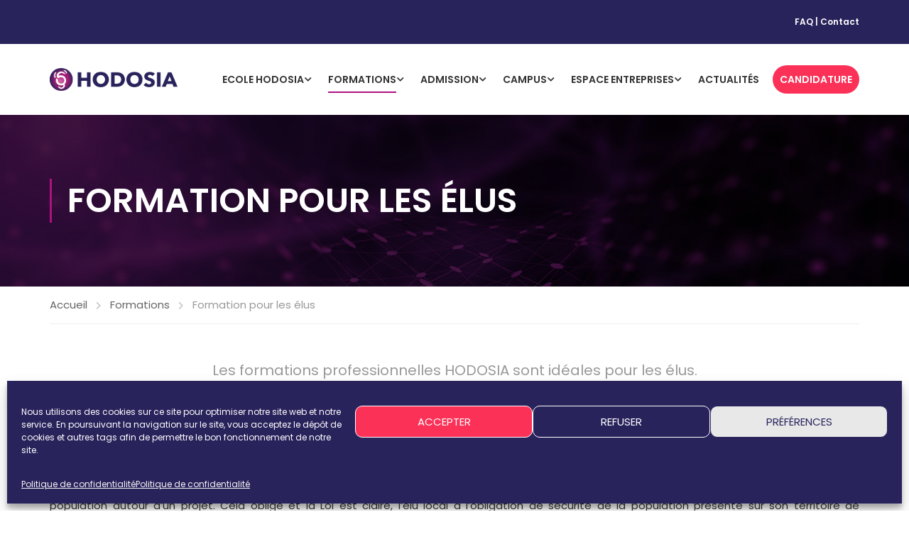

--- FILE ---
content_type: text/html; charset=utf-8
request_url: https://www.google.com/recaptcha/api2/anchor?ar=1&k=6LcBj-gcAAAAAJRjJU3xOuAWp7GN2mBj2Le_wYjO&co=aHR0cHM6Ly9ob2Rvc2lhLmZyOjQ0Mw..&hl=en&v=PoyoqOPhxBO7pBk68S4YbpHZ&size=invisible&anchor-ms=20000&execute-ms=30000&cb=oz55zg7z72m4
body_size: 48546
content:
<!DOCTYPE HTML><html dir="ltr" lang="en"><head><meta http-equiv="Content-Type" content="text/html; charset=UTF-8">
<meta http-equiv="X-UA-Compatible" content="IE=edge">
<title>reCAPTCHA</title>
<style type="text/css">
/* cyrillic-ext */
@font-face {
  font-family: 'Roboto';
  font-style: normal;
  font-weight: 400;
  font-stretch: 100%;
  src: url(//fonts.gstatic.com/s/roboto/v48/KFO7CnqEu92Fr1ME7kSn66aGLdTylUAMa3GUBHMdazTgWw.woff2) format('woff2');
  unicode-range: U+0460-052F, U+1C80-1C8A, U+20B4, U+2DE0-2DFF, U+A640-A69F, U+FE2E-FE2F;
}
/* cyrillic */
@font-face {
  font-family: 'Roboto';
  font-style: normal;
  font-weight: 400;
  font-stretch: 100%;
  src: url(//fonts.gstatic.com/s/roboto/v48/KFO7CnqEu92Fr1ME7kSn66aGLdTylUAMa3iUBHMdazTgWw.woff2) format('woff2');
  unicode-range: U+0301, U+0400-045F, U+0490-0491, U+04B0-04B1, U+2116;
}
/* greek-ext */
@font-face {
  font-family: 'Roboto';
  font-style: normal;
  font-weight: 400;
  font-stretch: 100%;
  src: url(//fonts.gstatic.com/s/roboto/v48/KFO7CnqEu92Fr1ME7kSn66aGLdTylUAMa3CUBHMdazTgWw.woff2) format('woff2');
  unicode-range: U+1F00-1FFF;
}
/* greek */
@font-face {
  font-family: 'Roboto';
  font-style: normal;
  font-weight: 400;
  font-stretch: 100%;
  src: url(//fonts.gstatic.com/s/roboto/v48/KFO7CnqEu92Fr1ME7kSn66aGLdTylUAMa3-UBHMdazTgWw.woff2) format('woff2');
  unicode-range: U+0370-0377, U+037A-037F, U+0384-038A, U+038C, U+038E-03A1, U+03A3-03FF;
}
/* math */
@font-face {
  font-family: 'Roboto';
  font-style: normal;
  font-weight: 400;
  font-stretch: 100%;
  src: url(//fonts.gstatic.com/s/roboto/v48/KFO7CnqEu92Fr1ME7kSn66aGLdTylUAMawCUBHMdazTgWw.woff2) format('woff2');
  unicode-range: U+0302-0303, U+0305, U+0307-0308, U+0310, U+0312, U+0315, U+031A, U+0326-0327, U+032C, U+032F-0330, U+0332-0333, U+0338, U+033A, U+0346, U+034D, U+0391-03A1, U+03A3-03A9, U+03B1-03C9, U+03D1, U+03D5-03D6, U+03F0-03F1, U+03F4-03F5, U+2016-2017, U+2034-2038, U+203C, U+2040, U+2043, U+2047, U+2050, U+2057, U+205F, U+2070-2071, U+2074-208E, U+2090-209C, U+20D0-20DC, U+20E1, U+20E5-20EF, U+2100-2112, U+2114-2115, U+2117-2121, U+2123-214F, U+2190, U+2192, U+2194-21AE, U+21B0-21E5, U+21F1-21F2, U+21F4-2211, U+2213-2214, U+2216-22FF, U+2308-230B, U+2310, U+2319, U+231C-2321, U+2336-237A, U+237C, U+2395, U+239B-23B7, U+23D0, U+23DC-23E1, U+2474-2475, U+25AF, U+25B3, U+25B7, U+25BD, U+25C1, U+25CA, U+25CC, U+25FB, U+266D-266F, U+27C0-27FF, U+2900-2AFF, U+2B0E-2B11, U+2B30-2B4C, U+2BFE, U+3030, U+FF5B, U+FF5D, U+1D400-1D7FF, U+1EE00-1EEFF;
}
/* symbols */
@font-face {
  font-family: 'Roboto';
  font-style: normal;
  font-weight: 400;
  font-stretch: 100%;
  src: url(//fonts.gstatic.com/s/roboto/v48/KFO7CnqEu92Fr1ME7kSn66aGLdTylUAMaxKUBHMdazTgWw.woff2) format('woff2');
  unicode-range: U+0001-000C, U+000E-001F, U+007F-009F, U+20DD-20E0, U+20E2-20E4, U+2150-218F, U+2190, U+2192, U+2194-2199, U+21AF, U+21E6-21F0, U+21F3, U+2218-2219, U+2299, U+22C4-22C6, U+2300-243F, U+2440-244A, U+2460-24FF, U+25A0-27BF, U+2800-28FF, U+2921-2922, U+2981, U+29BF, U+29EB, U+2B00-2BFF, U+4DC0-4DFF, U+FFF9-FFFB, U+10140-1018E, U+10190-1019C, U+101A0, U+101D0-101FD, U+102E0-102FB, U+10E60-10E7E, U+1D2C0-1D2D3, U+1D2E0-1D37F, U+1F000-1F0FF, U+1F100-1F1AD, U+1F1E6-1F1FF, U+1F30D-1F30F, U+1F315, U+1F31C, U+1F31E, U+1F320-1F32C, U+1F336, U+1F378, U+1F37D, U+1F382, U+1F393-1F39F, U+1F3A7-1F3A8, U+1F3AC-1F3AF, U+1F3C2, U+1F3C4-1F3C6, U+1F3CA-1F3CE, U+1F3D4-1F3E0, U+1F3ED, U+1F3F1-1F3F3, U+1F3F5-1F3F7, U+1F408, U+1F415, U+1F41F, U+1F426, U+1F43F, U+1F441-1F442, U+1F444, U+1F446-1F449, U+1F44C-1F44E, U+1F453, U+1F46A, U+1F47D, U+1F4A3, U+1F4B0, U+1F4B3, U+1F4B9, U+1F4BB, U+1F4BF, U+1F4C8-1F4CB, U+1F4D6, U+1F4DA, U+1F4DF, U+1F4E3-1F4E6, U+1F4EA-1F4ED, U+1F4F7, U+1F4F9-1F4FB, U+1F4FD-1F4FE, U+1F503, U+1F507-1F50B, U+1F50D, U+1F512-1F513, U+1F53E-1F54A, U+1F54F-1F5FA, U+1F610, U+1F650-1F67F, U+1F687, U+1F68D, U+1F691, U+1F694, U+1F698, U+1F6AD, U+1F6B2, U+1F6B9-1F6BA, U+1F6BC, U+1F6C6-1F6CF, U+1F6D3-1F6D7, U+1F6E0-1F6EA, U+1F6F0-1F6F3, U+1F6F7-1F6FC, U+1F700-1F7FF, U+1F800-1F80B, U+1F810-1F847, U+1F850-1F859, U+1F860-1F887, U+1F890-1F8AD, U+1F8B0-1F8BB, U+1F8C0-1F8C1, U+1F900-1F90B, U+1F93B, U+1F946, U+1F984, U+1F996, U+1F9E9, U+1FA00-1FA6F, U+1FA70-1FA7C, U+1FA80-1FA89, U+1FA8F-1FAC6, U+1FACE-1FADC, U+1FADF-1FAE9, U+1FAF0-1FAF8, U+1FB00-1FBFF;
}
/* vietnamese */
@font-face {
  font-family: 'Roboto';
  font-style: normal;
  font-weight: 400;
  font-stretch: 100%;
  src: url(//fonts.gstatic.com/s/roboto/v48/KFO7CnqEu92Fr1ME7kSn66aGLdTylUAMa3OUBHMdazTgWw.woff2) format('woff2');
  unicode-range: U+0102-0103, U+0110-0111, U+0128-0129, U+0168-0169, U+01A0-01A1, U+01AF-01B0, U+0300-0301, U+0303-0304, U+0308-0309, U+0323, U+0329, U+1EA0-1EF9, U+20AB;
}
/* latin-ext */
@font-face {
  font-family: 'Roboto';
  font-style: normal;
  font-weight: 400;
  font-stretch: 100%;
  src: url(//fonts.gstatic.com/s/roboto/v48/KFO7CnqEu92Fr1ME7kSn66aGLdTylUAMa3KUBHMdazTgWw.woff2) format('woff2');
  unicode-range: U+0100-02BA, U+02BD-02C5, U+02C7-02CC, U+02CE-02D7, U+02DD-02FF, U+0304, U+0308, U+0329, U+1D00-1DBF, U+1E00-1E9F, U+1EF2-1EFF, U+2020, U+20A0-20AB, U+20AD-20C0, U+2113, U+2C60-2C7F, U+A720-A7FF;
}
/* latin */
@font-face {
  font-family: 'Roboto';
  font-style: normal;
  font-weight: 400;
  font-stretch: 100%;
  src: url(//fonts.gstatic.com/s/roboto/v48/KFO7CnqEu92Fr1ME7kSn66aGLdTylUAMa3yUBHMdazQ.woff2) format('woff2');
  unicode-range: U+0000-00FF, U+0131, U+0152-0153, U+02BB-02BC, U+02C6, U+02DA, U+02DC, U+0304, U+0308, U+0329, U+2000-206F, U+20AC, U+2122, U+2191, U+2193, U+2212, U+2215, U+FEFF, U+FFFD;
}
/* cyrillic-ext */
@font-face {
  font-family: 'Roboto';
  font-style: normal;
  font-weight: 500;
  font-stretch: 100%;
  src: url(//fonts.gstatic.com/s/roboto/v48/KFO7CnqEu92Fr1ME7kSn66aGLdTylUAMa3GUBHMdazTgWw.woff2) format('woff2');
  unicode-range: U+0460-052F, U+1C80-1C8A, U+20B4, U+2DE0-2DFF, U+A640-A69F, U+FE2E-FE2F;
}
/* cyrillic */
@font-face {
  font-family: 'Roboto';
  font-style: normal;
  font-weight: 500;
  font-stretch: 100%;
  src: url(//fonts.gstatic.com/s/roboto/v48/KFO7CnqEu92Fr1ME7kSn66aGLdTylUAMa3iUBHMdazTgWw.woff2) format('woff2');
  unicode-range: U+0301, U+0400-045F, U+0490-0491, U+04B0-04B1, U+2116;
}
/* greek-ext */
@font-face {
  font-family: 'Roboto';
  font-style: normal;
  font-weight: 500;
  font-stretch: 100%;
  src: url(//fonts.gstatic.com/s/roboto/v48/KFO7CnqEu92Fr1ME7kSn66aGLdTylUAMa3CUBHMdazTgWw.woff2) format('woff2');
  unicode-range: U+1F00-1FFF;
}
/* greek */
@font-face {
  font-family: 'Roboto';
  font-style: normal;
  font-weight: 500;
  font-stretch: 100%;
  src: url(//fonts.gstatic.com/s/roboto/v48/KFO7CnqEu92Fr1ME7kSn66aGLdTylUAMa3-UBHMdazTgWw.woff2) format('woff2');
  unicode-range: U+0370-0377, U+037A-037F, U+0384-038A, U+038C, U+038E-03A1, U+03A3-03FF;
}
/* math */
@font-face {
  font-family: 'Roboto';
  font-style: normal;
  font-weight: 500;
  font-stretch: 100%;
  src: url(//fonts.gstatic.com/s/roboto/v48/KFO7CnqEu92Fr1ME7kSn66aGLdTylUAMawCUBHMdazTgWw.woff2) format('woff2');
  unicode-range: U+0302-0303, U+0305, U+0307-0308, U+0310, U+0312, U+0315, U+031A, U+0326-0327, U+032C, U+032F-0330, U+0332-0333, U+0338, U+033A, U+0346, U+034D, U+0391-03A1, U+03A3-03A9, U+03B1-03C9, U+03D1, U+03D5-03D6, U+03F0-03F1, U+03F4-03F5, U+2016-2017, U+2034-2038, U+203C, U+2040, U+2043, U+2047, U+2050, U+2057, U+205F, U+2070-2071, U+2074-208E, U+2090-209C, U+20D0-20DC, U+20E1, U+20E5-20EF, U+2100-2112, U+2114-2115, U+2117-2121, U+2123-214F, U+2190, U+2192, U+2194-21AE, U+21B0-21E5, U+21F1-21F2, U+21F4-2211, U+2213-2214, U+2216-22FF, U+2308-230B, U+2310, U+2319, U+231C-2321, U+2336-237A, U+237C, U+2395, U+239B-23B7, U+23D0, U+23DC-23E1, U+2474-2475, U+25AF, U+25B3, U+25B7, U+25BD, U+25C1, U+25CA, U+25CC, U+25FB, U+266D-266F, U+27C0-27FF, U+2900-2AFF, U+2B0E-2B11, U+2B30-2B4C, U+2BFE, U+3030, U+FF5B, U+FF5D, U+1D400-1D7FF, U+1EE00-1EEFF;
}
/* symbols */
@font-face {
  font-family: 'Roboto';
  font-style: normal;
  font-weight: 500;
  font-stretch: 100%;
  src: url(//fonts.gstatic.com/s/roboto/v48/KFO7CnqEu92Fr1ME7kSn66aGLdTylUAMaxKUBHMdazTgWw.woff2) format('woff2');
  unicode-range: U+0001-000C, U+000E-001F, U+007F-009F, U+20DD-20E0, U+20E2-20E4, U+2150-218F, U+2190, U+2192, U+2194-2199, U+21AF, U+21E6-21F0, U+21F3, U+2218-2219, U+2299, U+22C4-22C6, U+2300-243F, U+2440-244A, U+2460-24FF, U+25A0-27BF, U+2800-28FF, U+2921-2922, U+2981, U+29BF, U+29EB, U+2B00-2BFF, U+4DC0-4DFF, U+FFF9-FFFB, U+10140-1018E, U+10190-1019C, U+101A0, U+101D0-101FD, U+102E0-102FB, U+10E60-10E7E, U+1D2C0-1D2D3, U+1D2E0-1D37F, U+1F000-1F0FF, U+1F100-1F1AD, U+1F1E6-1F1FF, U+1F30D-1F30F, U+1F315, U+1F31C, U+1F31E, U+1F320-1F32C, U+1F336, U+1F378, U+1F37D, U+1F382, U+1F393-1F39F, U+1F3A7-1F3A8, U+1F3AC-1F3AF, U+1F3C2, U+1F3C4-1F3C6, U+1F3CA-1F3CE, U+1F3D4-1F3E0, U+1F3ED, U+1F3F1-1F3F3, U+1F3F5-1F3F7, U+1F408, U+1F415, U+1F41F, U+1F426, U+1F43F, U+1F441-1F442, U+1F444, U+1F446-1F449, U+1F44C-1F44E, U+1F453, U+1F46A, U+1F47D, U+1F4A3, U+1F4B0, U+1F4B3, U+1F4B9, U+1F4BB, U+1F4BF, U+1F4C8-1F4CB, U+1F4D6, U+1F4DA, U+1F4DF, U+1F4E3-1F4E6, U+1F4EA-1F4ED, U+1F4F7, U+1F4F9-1F4FB, U+1F4FD-1F4FE, U+1F503, U+1F507-1F50B, U+1F50D, U+1F512-1F513, U+1F53E-1F54A, U+1F54F-1F5FA, U+1F610, U+1F650-1F67F, U+1F687, U+1F68D, U+1F691, U+1F694, U+1F698, U+1F6AD, U+1F6B2, U+1F6B9-1F6BA, U+1F6BC, U+1F6C6-1F6CF, U+1F6D3-1F6D7, U+1F6E0-1F6EA, U+1F6F0-1F6F3, U+1F6F7-1F6FC, U+1F700-1F7FF, U+1F800-1F80B, U+1F810-1F847, U+1F850-1F859, U+1F860-1F887, U+1F890-1F8AD, U+1F8B0-1F8BB, U+1F8C0-1F8C1, U+1F900-1F90B, U+1F93B, U+1F946, U+1F984, U+1F996, U+1F9E9, U+1FA00-1FA6F, U+1FA70-1FA7C, U+1FA80-1FA89, U+1FA8F-1FAC6, U+1FACE-1FADC, U+1FADF-1FAE9, U+1FAF0-1FAF8, U+1FB00-1FBFF;
}
/* vietnamese */
@font-face {
  font-family: 'Roboto';
  font-style: normal;
  font-weight: 500;
  font-stretch: 100%;
  src: url(//fonts.gstatic.com/s/roboto/v48/KFO7CnqEu92Fr1ME7kSn66aGLdTylUAMa3OUBHMdazTgWw.woff2) format('woff2');
  unicode-range: U+0102-0103, U+0110-0111, U+0128-0129, U+0168-0169, U+01A0-01A1, U+01AF-01B0, U+0300-0301, U+0303-0304, U+0308-0309, U+0323, U+0329, U+1EA0-1EF9, U+20AB;
}
/* latin-ext */
@font-face {
  font-family: 'Roboto';
  font-style: normal;
  font-weight: 500;
  font-stretch: 100%;
  src: url(//fonts.gstatic.com/s/roboto/v48/KFO7CnqEu92Fr1ME7kSn66aGLdTylUAMa3KUBHMdazTgWw.woff2) format('woff2');
  unicode-range: U+0100-02BA, U+02BD-02C5, U+02C7-02CC, U+02CE-02D7, U+02DD-02FF, U+0304, U+0308, U+0329, U+1D00-1DBF, U+1E00-1E9F, U+1EF2-1EFF, U+2020, U+20A0-20AB, U+20AD-20C0, U+2113, U+2C60-2C7F, U+A720-A7FF;
}
/* latin */
@font-face {
  font-family: 'Roboto';
  font-style: normal;
  font-weight: 500;
  font-stretch: 100%;
  src: url(//fonts.gstatic.com/s/roboto/v48/KFO7CnqEu92Fr1ME7kSn66aGLdTylUAMa3yUBHMdazQ.woff2) format('woff2');
  unicode-range: U+0000-00FF, U+0131, U+0152-0153, U+02BB-02BC, U+02C6, U+02DA, U+02DC, U+0304, U+0308, U+0329, U+2000-206F, U+20AC, U+2122, U+2191, U+2193, U+2212, U+2215, U+FEFF, U+FFFD;
}
/* cyrillic-ext */
@font-face {
  font-family: 'Roboto';
  font-style: normal;
  font-weight: 900;
  font-stretch: 100%;
  src: url(//fonts.gstatic.com/s/roboto/v48/KFO7CnqEu92Fr1ME7kSn66aGLdTylUAMa3GUBHMdazTgWw.woff2) format('woff2');
  unicode-range: U+0460-052F, U+1C80-1C8A, U+20B4, U+2DE0-2DFF, U+A640-A69F, U+FE2E-FE2F;
}
/* cyrillic */
@font-face {
  font-family: 'Roboto';
  font-style: normal;
  font-weight: 900;
  font-stretch: 100%;
  src: url(//fonts.gstatic.com/s/roboto/v48/KFO7CnqEu92Fr1ME7kSn66aGLdTylUAMa3iUBHMdazTgWw.woff2) format('woff2');
  unicode-range: U+0301, U+0400-045F, U+0490-0491, U+04B0-04B1, U+2116;
}
/* greek-ext */
@font-face {
  font-family: 'Roboto';
  font-style: normal;
  font-weight: 900;
  font-stretch: 100%;
  src: url(//fonts.gstatic.com/s/roboto/v48/KFO7CnqEu92Fr1ME7kSn66aGLdTylUAMa3CUBHMdazTgWw.woff2) format('woff2');
  unicode-range: U+1F00-1FFF;
}
/* greek */
@font-face {
  font-family: 'Roboto';
  font-style: normal;
  font-weight: 900;
  font-stretch: 100%;
  src: url(//fonts.gstatic.com/s/roboto/v48/KFO7CnqEu92Fr1ME7kSn66aGLdTylUAMa3-UBHMdazTgWw.woff2) format('woff2');
  unicode-range: U+0370-0377, U+037A-037F, U+0384-038A, U+038C, U+038E-03A1, U+03A3-03FF;
}
/* math */
@font-face {
  font-family: 'Roboto';
  font-style: normal;
  font-weight: 900;
  font-stretch: 100%;
  src: url(//fonts.gstatic.com/s/roboto/v48/KFO7CnqEu92Fr1ME7kSn66aGLdTylUAMawCUBHMdazTgWw.woff2) format('woff2');
  unicode-range: U+0302-0303, U+0305, U+0307-0308, U+0310, U+0312, U+0315, U+031A, U+0326-0327, U+032C, U+032F-0330, U+0332-0333, U+0338, U+033A, U+0346, U+034D, U+0391-03A1, U+03A3-03A9, U+03B1-03C9, U+03D1, U+03D5-03D6, U+03F0-03F1, U+03F4-03F5, U+2016-2017, U+2034-2038, U+203C, U+2040, U+2043, U+2047, U+2050, U+2057, U+205F, U+2070-2071, U+2074-208E, U+2090-209C, U+20D0-20DC, U+20E1, U+20E5-20EF, U+2100-2112, U+2114-2115, U+2117-2121, U+2123-214F, U+2190, U+2192, U+2194-21AE, U+21B0-21E5, U+21F1-21F2, U+21F4-2211, U+2213-2214, U+2216-22FF, U+2308-230B, U+2310, U+2319, U+231C-2321, U+2336-237A, U+237C, U+2395, U+239B-23B7, U+23D0, U+23DC-23E1, U+2474-2475, U+25AF, U+25B3, U+25B7, U+25BD, U+25C1, U+25CA, U+25CC, U+25FB, U+266D-266F, U+27C0-27FF, U+2900-2AFF, U+2B0E-2B11, U+2B30-2B4C, U+2BFE, U+3030, U+FF5B, U+FF5D, U+1D400-1D7FF, U+1EE00-1EEFF;
}
/* symbols */
@font-face {
  font-family: 'Roboto';
  font-style: normal;
  font-weight: 900;
  font-stretch: 100%;
  src: url(//fonts.gstatic.com/s/roboto/v48/KFO7CnqEu92Fr1ME7kSn66aGLdTylUAMaxKUBHMdazTgWw.woff2) format('woff2');
  unicode-range: U+0001-000C, U+000E-001F, U+007F-009F, U+20DD-20E0, U+20E2-20E4, U+2150-218F, U+2190, U+2192, U+2194-2199, U+21AF, U+21E6-21F0, U+21F3, U+2218-2219, U+2299, U+22C4-22C6, U+2300-243F, U+2440-244A, U+2460-24FF, U+25A0-27BF, U+2800-28FF, U+2921-2922, U+2981, U+29BF, U+29EB, U+2B00-2BFF, U+4DC0-4DFF, U+FFF9-FFFB, U+10140-1018E, U+10190-1019C, U+101A0, U+101D0-101FD, U+102E0-102FB, U+10E60-10E7E, U+1D2C0-1D2D3, U+1D2E0-1D37F, U+1F000-1F0FF, U+1F100-1F1AD, U+1F1E6-1F1FF, U+1F30D-1F30F, U+1F315, U+1F31C, U+1F31E, U+1F320-1F32C, U+1F336, U+1F378, U+1F37D, U+1F382, U+1F393-1F39F, U+1F3A7-1F3A8, U+1F3AC-1F3AF, U+1F3C2, U+1F3C4-1F3C6, U+1F3CA-1F3CE, U+1F3D4-1F3E0, U+1F3ED, U+1F3F1-1F3F3, U+1F3F5-1F3F7, U+1F408, U+1F415, U+1F41F, U+1F426, U+1F43F, U+1F441-1F442, U+1F444, U+1F446-1F449, U+1F44C-1F44E, U+1F453, U+1F46A, U+1F47D, U+1F4A3, U+1F4B0, U+1F4B3, U+1F4B9, U+1F4BB, U+1F4BF, U+1F4C8-1F4CB, U+1F4D6, U+1F4DA, U+1F4DF, U+1F4E3-1F4E6, U+1F4EA-1F4ED, U+1F4F7, U+1F4F9-1F4FB, U+1F4FD-1F4FE, U+1F503, U+1F507-1F50B, U+1F50D, U+1F512-1F513, U+1F53E-1F54A, U+1F54F-1F5FA, U+1F610, U+1F650-1F67F, U+1F687, U+1F68D, U+1F691, U+1F694, U+1F698, U+1F6AD, U+1F6B2, U+1F6B9-1F6BA, U+1F6BC, U+1F6C6-1F6CF, U+1F6D3-1F6D7, U+1F6E0-1F6EA, U+1F6F0-1F6F3, U+1F6F7-1F6FC, U+1F700-1F7FF, U+1F800-1F80B, U+1F810-1F847, U+1F850-1F859, U+1F860-1F887, U+1F890-1F8AD, U+1F8B0-1F8BB, U+1F8C0-1F8C1, U+1F900-1F90B, U+1F93B, U+1F946, U+1F984, U+1F996, U+1F9E9, U+1FA00-1FA6F, U+1FA70-1FA7C, U+1FA80-1FA89, U+1FA8F-1FAC6, U+1FACE-1FADC, U+1FADF-1FAE9, U+1FAF0-1FAF8, U+1FB00-1FBFF;
}
/* vietnamese */
@font-face {
  font-family: 'Roboto';
  font-style: normal;
  font-weight: 900;
  font-stretch: 100%;
  src: url(//fonts.gstatic.com/s/roboto/v48/KFO7CnqEu92Fr1ME7kSn66aGLdTylUAMa3OUBHMdazTgWw.woff2) format('woff2');
  unicode-range: U+0102-0103, U+0110-0111, U+0128-0129, U+0168-0169, U+01A0-01A1, U+01AF-01B0, U+0300-0301, U+0303-0304, U+0308-0309, U+0323, U+0329, U+1EA0-1EF9, U+20AB;
}
/* latin-ext */
@font-face {
  font-family: 'Roboto';
  font-style: normal;
  font-weight: 900;
  font-stretch: 100%;
  src: url(//fonts.gstatic.com/s/roboto/v48/KFO7CnqEu92Fr1ME7kSn66aGLdTylUAMa3KUBHMdazTgWw.woff2) format('woff2');
  unicode-range: U+0100-02BA, U+02BD-02C5, U+02C7-02CC, U+02CE-02D7, U+02DD-02FF, U+0304, U+0308, U+0329, U+1D00-1DBF, U+1E00-1E9F, U+1EF2-1EFF, U+2020, U+20A0-20AB, U+20AD-20C0, U+2113, U+2C60-2C7F, U+A720-A7FF;
}
/* latin */
@font-face {
  font-family: 'Roboto';
  font-style: normal;
  font-weight: 900;
  font-stretch: 100%;
  src: url(//fonts.gstatic.com/s/roboto/v48/KFO7CnqEu92Fr1ME7kSn66aGLdTylUAMa3yUBHMdazQ.woff2) format('woff2');
  unicode-range: U+0000-00FF, U+0131, U+0152-0153, U+02BB-02BC, U+02C6, U+02DA, U+02DC, U+0304, U+0308, U+0329, U+2000-206F, U+20AC, U+2122, U+2191, U+2193, U+2212, U+2215, U+FEFF, U+FFFD;
}

</style>
<link rel="stylesheet" type="text/css" href="https://www.gstatic.com/recaptcha/releases/PoyoqOPhxBO7pBk68S4YbpHZ/styles__ltr.css">
<script nonce="dTT8lXGYZ0Qe070gEr5HXg" type="text/javascript">window['__recaptcha_api'] = 'https://www.google.com/recaptcha/api2/';</script>
<script type="text/javascript" src="https://www.gstatic.com/recaptcha/releases/PoyoqOPhxBO7pBk68S4YbpHZ/recaptcha__en.js" nonce="dTT8lXGYZ0Qe070gEr5HXg">
      
    </script></head>
<body><div id="rc-anchor-alert" class="rc-anchor-alert"></div>
<input type="hidden" id="recaptcha-token" value="[base64]">
<script type="text/javascript" nonce="dTT8lXGYZ0Qe070gEr5HXg">
      recaptcha.anchor.Main.init("[\x22ainput\x22,[\x22bgdata\x22,\x22\x22,\[base64]/[base64]/[base64]/[base64]/[base64]/[base64]/[base64]/[base64]/[base64]/[base64]\\u003d\x22,\[base64]\\u003d\\u003d\x22,\x22w51fwqorwojChMKfBcOGM0pGAsKRwqNaPcO+w7XDl8K/w6FCJMO9w6dsIGFyT8OuU23CtsK9wp1Rw4RUw5TDmcO3DsK9fkXDqcOvwpw8OsOtWTpVJ8KDWgM9FldPR8KjdlzCuTrCmQlEIUDCo0sawqx3wr0tw4rCv8KUwq/Cv8KqXcKaLmHDkWvDrBMTN8KEXMKGXTEew6HDjzJWQ8KSw41pwpI4wpFNwpA8w6fDicO6fsKxXcOAf3IXwpJMw5k5w4XDoWorFV/[base64]/XMOtw5XCiS/Ci8KDw6LCmjnCgCAqw4nDlsKnZsKEw7LClcKKw6nCtU/DjRILGcO2CWnCsnDDiWM8BsKHIDopw6tEKB9LK8O9wpvCpcK0W8Kew4vDs1UgwrQswprCiAnDvcO+wr5ywofDlgLDkxbDrkdsdMOqC1rCngXDgS/Cv8O/w7Yxw6zCusOyKi3Diitcw7J7RcKFHXPDtS0oTUDDi8KkY2hAwqliw4Vjwqc0wrF0TsKLGsOcw449wpo6BcKISMOFwrkyw7/Dp1p9wpJNwp3Du8K6w6DCnhtlw5DCqcOZI8KCw6vCh8O9w7Y0bA0tDMOqdsO/JgYNwpQWMcOAwrHDvzMOGQ3CpsKmwrB1EMK6YlPDp8KEDEhEwohrw4jDqErCllloCArCh8KQK8KawpUjehRwERA+b8KRw41LNsOWM8KZSwNuw67Dm8K0wpIYFG/CoA/Cr8KkDCFxYMKaCRXCpFHCrWl9dSE5w4rCg8K5wpnCuUfDpMOlwqgoPcKxw4fChFjClMKrVcKZw48pCMKDwr/[base64]/w4pNw5XCmjIwCjQXwpk9d8ODAXPClsO4w6I5fMKkBMK3w6QqwqpYwoVQw7bCiMKhUCfCqyPCh8O+fsKtw6EPw6bCscOxw6vDkgXCi0LDijYaKcKywpM+w5k6w6VnU8O8ccOnwpfDosOffw/CvHfDrcOLw5jCtXbCi8KywqpKwqtswooXwqlIX8O7W1XCpsO9VX9UIMKaw6dDWX0Vw6kVwobDs0VSc8O8woIcwodUMcOlAsKiwrvDp8KQPVLCuCTCsHDDuMOfB8K2woEtOwzClzDDssO/wqPCrsKiw4jClijCq8OkwrvDocO1wq3CncK/F8Kjb04NLgTCq8OCwoHDvCp4bCQNM8OqGzYDwqvDsTbDksO3wofDqsK9w7jCvB3Ckik2w5fCpDTDr2EHw4TCnMKeScOGw7/DrcOwwp4Pwr1Ew6fCo3EWw6Fkw6V6V8K2wpjDisOMOMKqwqDClQzCuMKnworCv8KHQkLCm8O1w7Eyw6Bqw5oLw70bw5jDgVnCqcK0wp/DncK/w6XChcOdw5NCwo/DsQjDi14WwonDm3XDn8OxJRp3Uz/DiGvCkkQkP1tow67CvMKpwoDDmsKJHsOxDGUtw5ljw4J2w5/Dm8K9w7dLP8OGa3AVE8O5w6Agw5MAMTNAw4ctYMOLw7IuwpbCg8KBw58fwq3DqsOCSsOqBcKQRsO7w6rCl8OgwogLXyQdWWcxKcK3w57DkMKvwpLDt8Odw69iw6s/O049dyjCvAxiw6MCRMOqwrjCrXLCnMOHTh/DksKiwpvCqcOXPsONw5/CsMOkw53CnxPCkUQYw5zCiMO0wrRgw6ocw5zDqMKkwqECDsKWacOuGsKOw6nDnyAdYnhcw4vCnDhzw4HClMKGwpt5MsK/[base64]/CqMOrPUDDmcK4wqZqwrN9wqhXwpIOSsK/[base64]/Dl3xRbSYlfcOdwoJiNT1MV8O4wrjDisOxRcKGw5ReJmksI8OQw58ENsKxw5LDjsO6O8ODBQZFwoXDuV7Ds8OjDwbCosOrR0cXw4jDrzvDvU3DpVUHwr1GwqQ8w4NOwpbCh1nCngPDgSpfw5MDw4ohw6fDu8K/wpjCtsOvGHrDg8O+aycpw5Z7wqBTwpJmw6MjJFNww6vDtMOjw4jCv8K/wrVPWklwwo5yLVXDusKlwo3CvcKHw78iw68wXF1kAnR1bQAMwp1JwpbCnMOBwo/CrQ7Ds8Kcw6XDs0NPw6htw7FIw5vDtR7DocKJwrnCnsOQw6/Dol4zRcO5TcK1w78KYcOiwrHCiMOvNMOHF8KVwqDCgSR6w71VwqLDksK/A8O/S0rCj8ODwrFcw7PDncOmw77DtGE/w5fDv8OWw7cDwo/[base64]/[base64]/CmVxBVx4wQy9aw4s/WMO7wroow49pwoHDp1fDqWwXPyhuwo7Cg8OUOyZ/wq/Dk8KWw6rCqMOqIG/CtcK8bmPCuDDDkHrDq8O9w4/Ctyx6woBjURIIAMKJfGDCkgF8bzTDjMKUw5LDk8K9YR3Do8OYw5EYPcKww5DDgMOOw6vCg8KcbcOQwrdWw4gdwqfCpMOywr7Du8KRwpzDmcKUwozCnEZgFAfCjsOSX8K2FU9Sw5J9wqLDhMKyw4bDlG/[base64]/DlsOZw4bCrlAqw5PDjSfCgMO9CEFww6VWF8OIw7BTCsKWR8KsHMKLwq/CosKBwp0JJMOKw5MEFQfCt3gMHFfDoQUbdcKKQ8OkMCxowotFw5LCs8OGTcOUwo/DlcOKY8KyacOIQMOhwoTDhWDDvkdZRRIpwp7CicKsG8Kdw7nCrcKSEFYxSnVLF8Obb0fChcOVIkPDgFoLecObwpPDgMOkwr1Ja8O7JcKkwqcow6ozeyLCiMOCw7DCpMOvQRZcwqkww4bCq8OHX8KONcK2SsOBM8OPcHYlwpMIcWMSIynCiWJ/[base64]/w6Irwp5YH8OVcSHDry9cwpjCqcOQwrbCowrCs1VHcMKdOsKsfMO+ZcK9CU/Cpy8/[base64]/CtsOJw5VMw63DgVTCp3FKw5rCmyESwpgJRjsEYmfCgMKswpXCicKUw6N1PifCrSlywrJ0EsKhbsKjw5bCslIKfhTCjmPDnFs8w4sewrLDvgZSUmUCEMOOw4wfw5YnwopLw6HDsWXDvlbDncKPw7zDsDQlNcKjwr/[base64]/UDAHZ8OXYMOiw69cHyHDoFc5KhwvwqBVw7NgBMOme8KVw5TDtC7ClwdWX2/DvybDicKQOMKeRzc2w5E8VwXCukhIwosawrbDs8KQF0HCqEPDpcKJU8KeTsOow7s7d8OUIsO/LB3CuRpTMsKRwqLCrXZLw43Dl8OXK8KGSMKDQncCw5kvw5NNw7NYEDUhJhPClw/Dj8OaFCxGw7DCl8Oqw7PCqT5YwpMuwq/DkE/DlyAMw5rCh8KYKsK6I8OwwoY3LMOswrFOw6DCjsKTMUcZYcKpNsKgw7bDnF8dw5Q1wqzCumHDhEhsVcKuwqAwwo83B1vDusOuSHnDtGF3ZcKCHF7DnV7CqnfDs1JLN8KkFMO2w6zDtMKdwp7Dq8OqQcOYw6nDllDCjEXDpywmwox/w5A+wqdYBMOXw7/[base64]/csKMwp/[base64]/wo90O8KJwqXDjcKWwp4LDDXCn8OJPAoXClbCmMOEw7jCsMKeeHYtbcKWM8OxwrhZwqsSYmfCsMOrwr8QwoPDiGDDtHjDgMKcQsKsZzw/GcKDwpt6wrPDhQnDlMOlTsOgWA7DisO8f8K8wosXXChGLUpwY8OwfmDCg8OKasO5wr/Du8OrEMOCw79kwpLCm8KUw4Unw5AWPsO3dzN6w6scUcOnw659wqMRwrTDosK/wpbCkFLChcKjUcKBH3Z/bFlwRsKRasOtw4l8wpDDocKKw6HClsKEw4nCqGpWWjdiFDEZVA1+w5LCosK0C8Olf2/Cu3nDqsOnwrPCrxTDo8OswpZJLUbDpBNTw5JWDMOVwrg2w65tbn/DkMOQUcOqwqBgPhAPw7LDtcORXyDDgcOKw6/DqwvDlsKAJyIRwp1owpoXbMKSw7FQcA/DmkR5w7cdG8OLVHXDuRfCsSjDi3ZHG8K8FMKWa8OnBsO2csKbw6MnJ3lQGSXDocOeVzLDmMK0w4rDvzXCpcOOw71yZg/DsUjClWh/wpMOacKMZcOWwpx8TWomTcKIwpdyPsKtUyvCnD/DhjF7F2ohOcKKwr9uJMKDw79nw6hgw4HClw5VwoB1BRbDn8OALcOyKD3CojN1OBXDrUvCpsK/[base64]/Ck8KZVsKEwpbClcOSw4tcwpxJGMO5EsOEE8OJwpjDm8KDw6PDgwzCjzHDvMO5aMKcw77DuMK7d8K/woADRizCkRLDhG5nwrDCtg5kw43DgcOhEcO/e8OnHSHDgErCkcO8FMOVwq9Aw5TCrMKMwpPDqxMUO8ODFBjCo03Cn3jCplLDpFU/wolAAMK7w73Dl8KSwplIZULCkXhuDnXDicONVsKadRVBw4oLWMOEL8OMwojCmMOWCA7DlcKYworDsHZuwr7CvsOZP8OBUcOnOz7CrMO4csOec1Qyw6YTwpDDhMOQC8O7FcOGwqrCiiPCvXEKwqbDkgXCqh5lwpLCvVAPw6FnTVoBw54nw4BODm3DsDvClsKpw6TCkV/ClMKJaMOtDG1HKsKnB8KCwqbDtXTCqMOSGMKMbjrCjcK1w5vCscKWDRHCqcOneMKSwp0bwqTDn8O7wrfCmcOOdzLCp3nCncKvw7MYwo3Cs8KhJioYDnFTwr3CiGR7BDfCrXBvwo/Dj8K+w64ZD8KPwptZwpd/wrsYSgvCjcKQwrdSVcKpwopobMKFwqVGwpjCi39/GcOew7rCk8Oxw7sDw6zDhBvDkVwPORIlfHLDqMKDw6BIWEk7w5DDgcKAw4TCi03CvMORRUcUwrDDukEhCcKzwrbDsMO4dMO9HsOIwofDpHJmHW/ClB7DhsO7woPDvEXCvMOOeTvCvMOEw7I0RlHCuWvDs0fDmAvCoGsIw4PDjEJ5QDkHYsKsUwY5YzrCtsKuR3wEbsObE8ONwokpw4RuZsKNXVsUw7bDrsKfai/CqMKfCcKKwrFbwrkwIygGw5PCilHDniBuwrJzw7gnJMOXwrtLdAfClcKdbnwUw4TDkMKrw5vDj8OIwojDhU3DkjjDoVbDu0jDgcKuRkTCtmo+JMKCw4N4w5zClkXCkcOcK33Dt2fDg8OtHsOdA8Kawp3CuXEMw4Q6wpk6GMKKwoUMw6/DuGXDn8OqAkHCsUMCYsOXHlTDvRcYNnxCWMOsw6rDvcOCw41bcUDCtsKUXhxNw7MECwTDuGvDj8K/YcKnTsOFXMKgw5HCvxLDsXfCmcKlw6thw7R7OsKxwozCrhjDjGTDknnDnE3DpgTCnUrDmgQzfkDDv2InTw1RH8O/[base64]/B0NcOmTDmsOHw4vDikjCuiXDkMOywr0bLMOOw6XCkRPCqAM9w7dWCsKQw5nCt8K5w5TCrsOCQw3Du8OKQT/CvjJoHMKvw48hBWpjChITw71Mw7s+ak83wq/CpsOIZnbDqiUeSsKRZVzDp8K0RcOYwoUdLnvDtcKCRFLCoMKEM0VlW8OZFMKdRsKXw5XCusOvw6RefMOtEcOowpsaFxfDvcK6XWTCtDJkwrARw65kHCfCoxgkw4Y8RDHDqi/[base64]/Dl3s+w6DCgsKMwrw1wpnDtMODworDp8KmP0bCskXCoATDv8KIw7JNaMK5CcO4wqFdLU/CoXHCriEGwrJlCRjCoMK0wpvDvSpxWxMHwpwfwoVFwoliGAzDvF7CpXhnwrMnw4ohw5QjwozDqXTDhcKdwrzDoMO1Uz8kw5nDoSHDs8OLwpfCrCfDpWkKUmpgw7zDqA3DnzlSaMOQS8O0w7cWFMORw5TCnsKNPMOIBEd5ESIqTcKiQcK8wq4/E2/CtsOowokrFWYqw5gpFSzDn2/DsVM4w4vDvsK8AzHCrQ4NR8OzH8Ouw4HDsiUgw5hvw63CuwB6LMOBwo/[base64]/DpjcOGDLDt8OAwqsSwrN4M8KVw6HDtsKiw7HDvsO4wprDusK4MMKPw4jCvifCrsORw6IlVcKAHnl/worCr8O1w6XCpAPDi1xWw6fDmAsCw7Ruw73CmsOEFzbDg8OOw7Jsw4TCtnciABzDj2bCqsKew5/CtMKTLsKYw4JpIsOuw6TCpcOYZDvClXHCmUoJw4jChlDCksKZKA9HH23Ch8OyRsKcTFvClz7CicKywpUlwojDsBXDpDYuw6nDsGnDoy7DqsKJDcKXwoLDkwQmOkXCmUwPMsOlWMOmbUAQWm/Dk009UgXCr2J4wqd2wpHCjMKpWcOrwq7DmMO/wrLCuiV2F8O5HjbCiAAmw73CpcKTWEYvYMKqwoMmw58ACgrDvMKbTcKNdkLCvWzDscKbw4VrPXU7cltiw5VwwoBqwrnDrcOew5zCmDXCuh51aMKQw4Q4Bj7CoMOOwqZRLm9rwpkUfsKBUwnDsSYfw4fDui/CuG1/UGwRFBLDqRAhwr3DsMOyZTt9IMOawoZFQMKew4jDrFcdNkocFMOnNcKwwrHDqcOawo8Gw7HCk1XDoMKdwoV+w6Now7xec0zCrg00w6XCqDLDp8KMU8Onw5glw4zDvcK/V8O7eMKFw59ie27CihJuB8K3XsODQ8KKwrkODE/CtsOia8KRw6LDu8ORwpszeAllwpfDicOcecOWw5ZyOFzCoxrCm8O5AMOVQl9Xw77CuMK4wrwnScOGw4FKFcOmwpB9CMKKw5dMRMKfYS01wr1ew43ClMKCwp/Cv8KzVsOBw5jCnFFGw4vCuHTCvsKMdMK/NsOgwqwaE8OjA8KEw64NT8Ovw77Dv8O+REUDw49+DcOTwoNGw5JKwrnDtQHCuVbCgcKMw6/Dm8KMw4nCnyLDjcOKw7/DtcOFNMOyd0pfInZYaV7CjnJ/w4bCqk3CvMOUQDJWKMKsURXDmBLCmXvDrMKBNsKFeR/DosKpbQXCvcOaOMO/QFjCpXbCtRvDsj1McMKfwol+w6bDnMKdw53CmXPCgRRzVixON3J0esK0EzBgw47DkMK7OzoHIsObLnF4w7fCscOxwqtIwpfDuyfDqn/DhsKrGD7DunoZTzVpGQsBw7E1wo/CqFLCp8K2wqjCrmxSwrnCnmdUw4DCtBF8OEbCiz3DpMKBw6hxw6LCtMOpwqTDuMKNw7YkSSIZfcK8N0Fvw4rCssKUaMOQf8KIR8Oow6HCk3cEBcOfLsOvwrdWwpnDhjDDjFTCpMKFw4XCmTNVOsKVTlt+OlzClsOawqYrw43Cv8KFG33CtyImP8OVw5hew4Uxwrd/wrzDv8KfTHDDpcKhw6nCq3TCkMOjZcOLwqhiw5rDv3XCqsK7KcKAYnt6DcK6wqvDvFdCb8K3ZcORwplCVMKpJj0XC8OaMcOzw7TDmgZiMnwOw7DDnMKYbF/CqsKzw73DsUbCgHrDiQHCqyxpwoHCk8OIwoTDtik2IlV9wqpsXsKxwrAswonDmT/CkxbDrwsaUjjCpMOyw7rDu8OpCTXDsETDhGLDjXbDjsKrbsKkV8Oowoh3VsKJwpVmLsKDw7MMNsOiw5xQR1xXWUjCk8OfPDLCiw/DqUXDhCHDk01iIcObORMbwp7CusK1w58ww6oPT8O4dwvDlRjCicKSw5plaF3DssOkw68kYMOAw5TDmMOjf8KWwoDCjydqwo/DtR5VGsOYwq/ChMOKZsKdA8Opw6g9JsKawoVcI8K/[base64]/CpsKEw7M/w7jDjMK/fMO1ckTDt0vDj8OMw5vCv0wkwq7DrsOQwpfDoD4LwpF0w5x2esKUDMOzwqTDkF9bw7Q8wrnDtBoHwq3Du8KxdAbDi8OtJ8OyJRkbL1PCiQ5kwqPDpsOfVcOPwq7CtcOTEF8Vw5dbw7k0fcO1H8KMTjAIB8O7SUEcw7QhKMOAw6nCvVMuVsKieMOnLsKbw5Q4wrw5w4/DrMKqw5zCgAkCXnfCn8KIw4Ikw5UFGQ/DvjbDg8OzCC3Di8KXw4jCoMKSwqDDqytQfHk8wpZBwojCiMO+wpMDScOowrbDrDllwp7CuVPDjhHDs8Ohwoofwr4JcHEowpVuB8KvwpxxPCTCgwbCoEkhwpJKw5ZgSULDnzTCv8Kbwo5ad8KEwoDCu8O6d3wCw4M+dR07w50xOsKTw54mwoB/wqoEVMKALMKLwrB5WAdIDEfClTZqfC3DrsOGUsKYMcOUVMK9BG40w4w2Xh7Dr1TCp8OYwrbDtsOiwrB0PU/DqcOTKFbDsSVGO0NVAcKbOMK6ZMK0w7LCgRXDmsOFw7PDoEQDOw94w4LCoMKxBsO3aMK9w7klwqTCqsKLPsKZw7snwq/DoCsfAA4mw4XDp3AlF8O7w4hdwoTChsOcbi9AAsK2IW/CgBvDqsO3TMKkZzvCmcOzw6PDgCPDqsOiTRl/w51NbyHDg3czwrBSJcK+wrA/LMORX2LDi0Ybw7o/w7bCnTlFwotQPMOcR23CojHCn1t4AUZ5wpdvwrLCl24+wqYSw6Z8AHfDt8O3FMOhw4zCoGgfOAdCHUTDq8OqwqbClMK4w7JOP8OmKz8uwo/DpgVvwprDjsKkDyjDisKfwqQlDVXCgyNTw5EIwpXCh1QyRMO0YEY3wq4PCcKZwoVYwpxOd8O1XcORwrdWIwnDol3ClcKtB8K2CcKQLsK6wojCq8KKwq5jw4TDux1Uw4DDhBTDqk1rw5AAc8KwDjnDn8Odwp/Do8OoSMKDV8ONSUM3w7NbwqcILcOiw4LDlXLDjyddAMKoC8KVwpPCm8KiwqzCncOkwoLCkMKBLsOLIwsgKMK5N3LDr8OOw7skeS0eLi/[base64]/CumnDm0LDu1zCj8OfL2F0woIow6XCvzDCusO1w6kMwrYvDsK6wo/DjsK2wqXCvm0qwqTCt8K/NFhGwrDCqC5ddmh+w4HCnW47EmTCuS3CmGHCpcOPwrLDrUvDrmHClMK4CldMwpXDhsKMwq3DtsKVEMKDwoEZT2PDtzsyw4LDiXAsScK3acKkSC/CkMOTAMKsecKjwoFuw5bCkhvCgsKDVsKiTcK1wro4AMOIw6sZwr7Dr8OAb0sJcMK+w7tIcsKaXknDicO8wrhTTMOFw6XCnQfDrCVtwrx6wo9gKMKeWMOOKg3Dvl5/[base64]/CpDYYw50xw6kRwq/CpC7DkkrDmcK5E8Ogwqp1wqzDmsKhw5rDh0Z1dsK9EcKrw7DCssOdLEJjK3nDknskwrfCp34Nw5rDuhfCgH0Mw64pAx/CjMOwwqtzw7vDokY6B8KrE8OQPMK7fxtDKMKPdcOiw6xNXULDrT3CjsKJZ0NCNSMYwoQRCcK9w6BFw6LCvnNhw4LChDTDrsO4wpTDog/DvCPDjCFTwrHDgQtxa8O6IgXCiBLCtcKmw5UhCRd6w4pVA8OocMKfKTgNOTfDhHfDgMKmJsO6CMOxcnTClcKcPcOCcGrCmw/Ck8K4AsO+woPCsx4kST8xwrDDncKCw6bDrcOFw77CrMOlPGF8wrnDvVzCl8KywrI/TiHCpcKWXQtdwprDhMKPw5gIw7fCjyMLw55RwplmYgDDgVlSw6PDg8OACsKkw5dNAxFCERXDt8KFTlbCsMO5FVhHwp/CnH5Sw5LDucOJSMO1w6PCgMOcaUoeA8OSwroDf8OIMlYlJcOgw6DCicOnw4XDtcK5FcK+wqo1A8KSwpvCiFDDicOBYy3Dp1ACwqlUwrrCqcKkwoxHTUPDm8O/[base64]/DvMK8woQ5PsKJa8KSwq/DvSTCkmTDtXthRDwRL3LCg8ONFcO6Gm9BOlfDuhRFEz81w6clcXHDjTdUDinCrX95wrtgwqR0EMOgWsO+wq3Di8O2QcK1w408DyYAR8K8wpTDtsKowox1w5E9w7TDhMKtY8OGwrkEbcKIwqoGwrfChsKNw5QGLMKfMMK5U8Ogw55nw5hDw717w6jCowUUw6/CocKtw5d1d8KXIgPCucKQTQ/CrlnCl8ONwpvDt28Nw4rCnMOHZsO2Y8O8wqoNR2Ffw5vDmcO7wrQ8R2nDjsKjwr3Cm0Ixw57Do8OlUQ/DqcO7ImnCr8OLFWPDrnIcwqTCqSPDiXN1w4BkYcKjNH5+wofCqsOTw5LDusK2w5PDskZuCsKew53CkcK/NERWw7PDhEBTw63DtkoTw5nDvcO8JGHDgivCpMONOk19w7nDqsKyw78swpbCucO1wqVtw7zCl8KZMGBeYRlyGcKlw7XDokQ8w7wUG3/DhMOKTsOEOMO4WTlJwpjDqh5dwrTCvhTDscOkw5FrecOHwoxaa8KeQcKQw49Nw67Ck8KXVj3CicKdw73Du8O3wprCnMKOeRMDw5YPdmzCqcKbw6TClcOLw7jDnsOTwrTCmynDpEFFwqrDicKxHAkFXybDjg0rwpnCg8OTw5/[base64]/DuQzDuAUZdMOnwpt9TsKZF8KvajZtWSxEw4/DpcKxREkvCsOqwqYBwokIw78MfBJ2X3csI8KRO8KWwr/Cj8KYwr/CsjjDvcOVFMO6JMKVHcOww4fDl8K6wqHDoh7Di30WZA42C3DDmsOfScOcLMKKFMKTwo0+O21XUTjCp0XDtmdewofCg01BcMKSwpnDo8KtwplJw7VFwpjDicK7wrzCnsOBH8KQw5fClMOywpELZBjCgMKzwrfCj8OaL2rDlcO2wpzDgsKsMwDDrz4xwrJdEsKYwr/Dgwx+w7xnesOif2YKZW1qwqjChEJpI8O3asKRBFY+F0oRNcOKw4zCo8K4NcKiey9nL1LCuGY4Sy7Cp8Kdwq7DvU3DhUbCqcKIwpjDtgnDoz7CrcOMCcKaZMKYwovCtcOOZcKwf8Oew5zCvirCgV/CrEYOw5LCtcOMHwlHwoLDkQI3w49gw6VgwoFSDjUfwogOwodHfCVUXRXDgWbDq8OHdn1JwpYZXifCsmp8eMKBBcOOw5rCrC/CosKQwqDCg8OxXsOfSh3CuhB8w6/DrErDosKKwoU5w5bDo8KxOFnDkwQxw5HDpChBIwjDqMO1w5pfw4PDu0dGLsKWwrljwq3DksO/w77DtUFVw4LCh8Okw79QwqZBX8O/w5fCtMO5N8OxOMOvwpPChcKDwq58w7zCrMOaw4opSMOrbMKgAcKaw63ChV7Cj8KMByLDkHLCu1MUwqHCt8KrC8OJwrI8wp0HHVsQw48FIMK0w7U5CEIowpkSwpnDjGPCkMKLHE8Xw5jDuG9uesOowpvDqMOLw6XCtX/[base64]/DtWZdcsKaY288eQJwVcKTd8Kmw57CvwfCjsKjw6Z6wqLDnQfDkcOTe8OvDcONBHYGXl8aw5gZMmDCtMKdeUQQw67Dg1JPXMOzVUPDphnDtnUDO8OtMw7Dj8OLwrDCsFw9wq/DuShcPcOvKn0FeHrCucKwwpp7ZT7DuMKpwrzCl8KPw78QwqzDpcOfwpfDsVvDqsOGw6jDvT7DncK+w6vDucKDL0/DlMOvMsOuwqlvG8K4I8OtKsKiB18zwpM1cMObMHbCnErDkS3DlsOgYBHDn27CkcOcw5DDjBrDmMOVw7MyaW0rwopbw5pcwqzCu8KREMKXdcKCLTXCkcKiHMOUaU5XwqHDhsOgwqPDjsKVwojDtsKVw4Y3w53CicKWesOUGMOIw45kwo0/wq8mLmHCpcO5ccO2w4QNw5Jtwpk7BihBwoxfw4x0BcOxFVtmwpTCpcOqw67DkcKmYyTDhg7DqWXDs2bCpcKzFMO1Hy3Dk8OuK8KAw5R8PizDqWrDvgXChQwCwrTCvgZCwoXCk8K9w7J/w7tjc3/[base64]/[base64]/Ct8KpM0/DlWrCiSzDtWvDscOxw7VTw5jClDTChnw6wrUew4NmAMKvQ8Otw5pawqd2wpTCsV3DtGEPwrrDlCfCknDDjTsewr3DlcKTw5RieC7DlBHCpMOEw749w6jDvMKdw5LCr0jCucOpwpnDrMOow7o3CRnCsGrDpwVZIULDu0oZw5g9wo/Cql3CkljClcKUwpbCrQwnwo7Dr8KKwqghGMOFwrNKbRfDtWkbbMK/w5sKw7nCocObwqXDu8OoJSPDqMK9wqbCmBLDpcKgC8Kew4fCk8KbwqvCpw8CYcKwdEJFw6FDwoBXwow9w7Jfw7vDhBwQIMOQwpdfw7dxKm8wwrHDpzTDo8Knw63CmAbDjMO/w4fDq8OVCVxNOFZobVMdEsO2w5DDhMKfw5lGCGYgN8KOw4kkT1/DhnFfbmDDkicCNWxzwrTCvsKHUhEpw7Q1w4NHw6bCjV3DscO9SHzDlcOmwqVSwpg9w6Ylw4vCuFFOIsKldMKLwr5bw4kwAsOaSRoTEn3CmAzDhcOVwqfDiVZ3w7TChlvDs8KaJEvCqMK+BMOBw48/LWrCp14pbUrDrsKrScOWwponwrBCNhh6w5PCnsKSBcKBw5pnworCq8KKUcOuTxI3wqI4MsK1woXCryvCgcODRcOJV1/DmXd3JMOMwoRew73DnMO0dVRfIEBuwpJDwpkMO8Kyw4ciwqvDi3hawoTClmhkwo3CoghZSMOAw7PDlMK0w4TDnyFPWVnCocObdzwGVMKBDxzChV3CnsOqWXrCjQpCFAHDl2fDicOXwo/CgMOFFHTDjSAbwoHDkx00wpTCrsKrwpxvwpzDlAxoBB/DhMODw7coTsOAwrDCnVnDg8OGGDTCjE1Iwq/[base64]/CggQIwoTDuivDlcOTwpBVwpHDk8OHw7VFwp49wpNbw7EUCMK6F8OTY2TDl8KDHnwmfsK4w4cEw5fDrm/CmBJUwrjCvMO7wpp/[base64]/[base64]/OMOQfsOnwqcdLGIXVsO2ZlDCqgfCoMKqw5DCl8OfUMOgwoBKw5vDmcKUXgPCk8KraMOJQThedcOPFEvCsQVDw6/DmTbCiWfDqTDChzDDtEo4wpvDjizCjMORZjU8OMK1wr8Yw5oBw7vDn0Qaw5tma8KPRDbCu8KyaMO3bk/Cgh3DgjsoNzc9AsOhEsOuwocbwoR3B8O5woTDpTUCNHjDucK8w4t5EsOJFVTCqcORw5zCt8Knwrdbwq9hQj1lAF3CniDCkH/CilnCrcKoJsOfdMO5Fl/[base64]/[base64]/[base64]/[base64]/TBdLw7oRw7PDsMO7IsOCw47CiTxDw4vCg8O/HEvCn8Orw6/[base64]/Dg2ADdCwhw5bCicO0eMKOw7EoP8OXQxzCoMOuw6/[base64]/aU9GNsOvFktJa1bDncKhYsKMw6nDgcOkV1g+woI9WcKlfsOvJcKWLMOhEcO5woLDt8OVDH3DkBYgw53Cr8O+bsKYw5lXw4PDv8OyNwRoQMOjw7jCrcO7ZVctXcO/wpZRwobDn0zDlMOqwqtVdsKJQMO8QMKVwqrDpsKmAWFvwpdvwqpcw4bCl3LChsOYTcONw5zCiBQdwqk+wog2wrcBwo/Cu2bCvCnCu1AMw7nCs8Ozw5rDnFjCjcKmw6LDp0vCuyTCkR/CiMOtW0DDoybDhMOtw4zCk8KQLMO2XMKtF8KAQsO6w5vDmsO0wqXCoh0QIjQSf0NubcOBIMOPw6zDicO5wq8cwrTDv1BqZsKcR3F5C8OpC3tkw5MbwpQMbsK5e8OzAMK5dcOeFsKgw7crPGnDv8OMw50+JcKBwo9xwpfCsX/CtMOJw6bCjcK3w4zDo8OJw6EKwrpSYcO8wrMUeA3Di8OqCsKxwrkmwpbCq3/CjsKHw4TDmhTCq8KuTCYkw4vDsg4MeRlqZEBCWm9pw57Dj3NNK8ObT8KbATY1X8K6w4XCmkJoaTHClBd+HlkrESDDgF7DkFXCrS7CnMKTPcOmd8K7K8K/NcOeXEIpbjlffMKrS0Udw7TCs8O4YsKGw7hdw7skwoLDp8OqwpkVwqrDi07Cp8OaAsKUwol7DywKDjvCuGkfAw/DqVjCu30EwqQQw4LCqQMTTcKAC8OyX8Kwwp/[base64]/DhMO0w7LCoTrCosKlw5N9w6IswrvDmcK3w6EyMXUkQcKZw7YPw7XClQEDwosmHMKjwqNfw78sOMOWE8K8w5/DucKCdsOUw7NSw6zDjcO+GR8la8OpCgPCucOJwq1Zw6tawpE7wpDDrsO+e8KVw7vChMK/wqwdSGXDl8Kbw47CgMK6IQR2w4bDvsK5KX/Co8OawobDosOCw5vCqMOww7Mdw4nCl8OIQcOQfcO6ODfDjk/CosKjRAnCt8OjwpTDlcOFPmE/[base64]/ClwfCsALDpcOfw6HCpcONe8OxUMOiwpxqN8OKJ8ODw74DISXDpnzDj8Kgw4jDnGBBIMKpw6xFRj04HGENwqHDqGbCpEhzKFbDkAHDncKIw6zChsOOw7LCjU5TwqnDskfDh8K3w5bDglFnw7EbJ8OWw4/DlEwyw4PCt8K0woUuw4TDpkzDgA7DhmfCicKcwpnCvy7Cl8KvRcORG3jDssOdHsKEPHAOSsKJfsOMw4/DoMK5bMKnwpTDj8K5AcOiw4xTw7fDu8KUw4V3EWLCrsO4w65dRcKfcnfDs8OKFwfCqVAwecOtO2vDjxIaKcO1F8O6Q8KsUSkacxcEw4nDk0RTwpMNccOFw4fCjMKywqh6w4xPwr/ClcO7PMO7w5hjSTjDgcOyfcOTwo1Owo04w5DDo8K3wo87wrnCusKbw41PwpTDocKpwrbDksK1w5BeLQDDj8OiAMK/wpTDqVtMw7fDqwt1w7wRwoc+N8K3w6wuw4Jbw5nCqzpYwqPCiMOGcVjClhAMMyQ3w7FWLsKlVhAVw61Zw7vDj8OdLsOBc8OneEPDrsKeQW/Cr8KaDikIFcOxw4DDhyvDjWlmKsKPbGLCsMK+YDcNY8OYw43DkcO1NwtFwq/DnQXDvcKkwpjCksOqw7piwqDCqBh5w61fwqgzw7AbLXXDssKfwoJtwoxpOhwpwrQCJMOrw6bDkz14AMOMU8OPLcK2w7zDn8OBBsK6DMKmw4nCuH3Dl17CoR/CqcK0wqXCr8OhPVnDu0Zgb8OiwqzCjnF5QwZ9fWBLfcOawrp4BiUvHmZzw5kSw7IDwrZ2EsKJw547CMKWwogWwp/DuMOWM1stIznCiCZBw7nCnMKuHWkNwrhYCcOEwo7CgWHDrh0Ew74IVsOfIcKJZA7DszrDssOHw4jDisK9VgUnclx1w6A4wrgcw4XDpMO/J27CrcKow7FwOR96w6IEw6jCusOjw7QcP8Osw5zDuBbDkDJjAcOvwpJNKsKhS17DosOZwqZjwpvDjcKGSRjCgcKSwqI6w78Ew6rCtQUIOsK8PS5ZbWbChcKXAQwowqfDjcKAZsOdw5nCtWhLA8KuUsKaw7jCiWkTW3TCgi1OfMKGT8Kxw7p2Ih/ClcOFSCNwfCt5WGBWE8OwY3DDnzHDrXohwofCiW1yw4J/wobCi2TDtTZ3EGrDhMOTRWzDqUsew6XDuRfCicORcsOlMCJbw73DkmrCll9Qwp3CpcKEdcO+CsOvw5XDhMKsaBJYJmTDtMOyAS3CqMKZG8KcCMKSSTvDu21rwrTCgxLDhkbCoSEMwp/[base64]/[base64]/[base64]/DkMO1w6BcAcOkVQF/[base64]/[base64]/[base64]/w7HCscKbVU9jRhYKwpDDnRzClUjCkFPCn8OxQMKiw6jCsXHDiMOaQU/DpzhRwpEcSMKiwqrDv8OiDMObwqnCn8K5GmLCk2nCjRjDoHXDth4tw58HGMOIRsK/wpUvXsKuw6LCq8O/wqslC1TCpcOBHAgcdMOYa8O7Xj7Ch3XCkMOMw7AcL3nCnQtAwocUDcOOV09qw6TCksOgK8KPwpDClwV/[base64]/DoyvCsht7JcONw6zDuGTDlMK6O27ChQ1tw6vDosO3w5U6wr0yY8K6w5TDtcOxOTxuaDXCoAYZwpRAwoVaA8KIw7DDqsOYw6Rfw5IGZAsWYlfClsK/AxvDmsOjRsKvXA3CmsOVw6bDn8ORccOhwrgCCyZEwq/CosOgaUjCrcOQw4PCisOUwrZOKsKARBgxKWx3F8OmWsKxdcOyej/Cqw3DiMK8w6RgaS3DlMOZw7PDkj9SV8O5w6RJw6BSwq49w6LDiSY7SzrCjULDl8KcHMKhwoNYw5fDhMO0wrbCjMOYIHc3YU/[base64]/Dt2rDrwZywp3CmsOPw4Bfwqd0w6/Cs8OQbzDDiGB7JGfCthjCkQjCtRNIDRzCsMKHBxJkwpLCtnrDpMOdJ8KKEGVbU8OEAcK6w6TCsG3CrcK7C8K1w5/Cq8KNw59sdUHCiMKLw5pOwoPDqcOoF8KtX8K/wr/Ds8OOwqoYZcOKYcK3X8Omwogaw4NeX10/cU/ClsKpCUvCvcO6w5JcwrLDt8OQekrDnntLw6XCtgo0L3YtLMK/dMK6Qm5nw6zDqGZvw7/CgCBreMKSaDjClMOkwpIFwr5UwogIw6bCmcKBwoDDgEDCgUZow7BxRMKbaW7DscOFG8OxKjbDtFoHw7vCtT/DmsOhwr3DvUZdQFHCucKXw450QsKawohcwp/DlzzDhQ8gw4Qdw7MUwqPDpA5ew7gMOcKsLAYAej/Dh8OvWl7DucOmwqJCw5JTw6jCq8O6w6EIcMOVwrwdeS7Dr8Kxw6sywqMwcMORwrQBLcK6wrrChWPDjk/ClsOBwpYCfnk3wrl/bsK6dV0nwpocPsKLworChExuM8KmZ8KZeMK5NsOXNgjDvkHDlMKwZsK7HEdZw5R9PA3DgsKuw7QeAsKBPsKHw7fDo0fCixfDuhhgBcKHfsKgwrXDrnLCvwpvaQzCnxonw49hw6tHw4rDvnXDhsOpcz/Di8OzwrIbQ8OqwrPCp1jCuMKWw6YAw4JeBMKCO8OqYsKlS8KUNsOHXHDDq3DCp8Ozw47DjQDCkWIcw6MJMEXDtsKgw7LDo8OQTFbDihPDqcO1w7/Di2s0fsKYw4x/w6bDsxrCt8Kzw7YcwooxVkvCvk4yAGDDocORcsKnKcKiwrPCtTYwJ8K1wrVyw6HDoGkfc8KmwoMkw53CgMKnw6V/w5oBeS0Swpl1HVHCgsKDwrFOw6HDihh7wpYjdHhoTgvDvVhzwpLCpsKjcMOWe8O+Uh3DucKIw6nDl8O5w7JawoMYOQjCkGfDvi1kw5bDpVsQOXHConZLajAow6XDgsK3w5RXw57CvcOiE8O9JcK/[base64]/wrjDghcUdTwCw6PDiMOCCUwJw7lZEiIxBh/DizEjwoPCtcOZHkJkWmMJw7vCkg7CmQfCvMKhw5DDsiJGw51iw7ZKKMOxw6jDmGF7wpEMAGtKw7gyI8OLfx/DgSY8w6tbw5LCukl4FTVAwooqJcO8OSd4AMKWQcKzFmFmw7vDo8K/wrFYPWfCq2LCukXDhVMdCy3CkW3ClcKUH8KdwrdmdyUhw6E7I3XCjApVRAwSDQ5tBSUUwpRHw5VKw60FBcKdK8OvcxnCkw9TbynCscOzwpDDkMORwrVYV8O0GETCrnnDmRMJwoRYbMKsUTd1w5spwp/[base64]/[base64]/w7zDr3pgw7Jzw5geM2HCksOZwpgawqJLwpJUw61fw5pvwrQCMjw6woHCr1nDjsKfwr7DjhE/O8KGw7rDn8KME20VVxzDmMKFeAvDlMOqKMOWwpXCoTgjAMOmwosBKMK7w4FTS8OQK8KXV3wvwp3Dj8O2wpjDlVIwwodEwrTClH/DmMKHfUdBwpRUw4VmBzTDtsOTXhDDlQwIwpt+w7sYTsOEUy4Sw6/CpMKzM8Kuw7JDw41vQDQATALDo0IPPcOpa2rDl8OsZMKRdVYbMcOgIsObwoPDpDzDnsOmwpoSw4ZjDGNEwqnChHA7S8O3wq8+w4jCrcK/FW0Xw7zDrhRJw7XDolxWF2jCu1/DusOrRGdNw7PCuMOew4MywqLDk0TCmk7CoV/Co14pGFXDlcKMw68IMcKHOFkKw5E1wqw4wr7DtlITGMKcwpLDoMKzwoHDqMK3FsKJLcOKDcOKMsKmOsKHwo7CjcOvTMOFeUdww4jCsMKFRsOwGsOzXWLDnhnCtMK7wo3DpcOeZTV9w5/CrcOEwqtGwojCj8OOwqfClMKpHE3Ck3jCjFbCpETDssKkbmXClmlYA8O8w7lKA8OPQ8Klw505w43DhW7Dohg3w7PChsObw5dXV8K4Ji87LsOWFHLCsybChMOyeD1EXMObRzQ6wokQekHDmgw1CinDosKQwooaFnvCnXLDnW7DhSY/wrZWw5nDhsKZw53CtMK0w57DvEfCnMKrXUDCuMOSfcKbwpMCP8KlNcO5w4MLwrYFNBbDhAbDqGo/S8KjJnrCjCjDrCpZbTkpwr81w4lTwpUKw77DoUnDkcKTw7soXcKDOWfCuQ8WwqfDjcObXkBjb8O4KcOFQ3TDlMKYFS1Pw7oGIcKOScKIPwQlLcK6w7jDgFwswq54wqjDkXLChR/[base64]/DkBbDsHYPw6A8B8KgX8O8w4PCpTXDvDvDuADDlh1fJl5JwplJwovClykcQsKtBcOvw5NQfSZRwpIbTSXDjXTDmcKKw73Dn8Kgw7cTwpcrwolIeMOdw7J0wrHDssKNw69bw7bCu8K5V8O3aMOAXsOrKTx/[base64]/w79kCMKcXEpYwqh5EcK5wovDqzkMHWFUM3sTw5fDmsO3w6QjKcONag\\u003d\\u003d\x22],null,[\x22conf\x22,null,\x226LcBj-gcAAAAAJRjJU3xOuAWp7GN2mBj2Le_wYjO\x22,0,null,null,null,0,[21,125,63,73,95,87,41,43,42,83,102,105,109,121],[1017145,246],0,null,null,null,null,0,null,0,null,700,1,null,0,\[base64]/76lBhnEnQkZnOKMAhk\\u003d\x22,0,0,null,null,1,null,0,1,null,null,null,0],\x22https://hodosia.fr:443\x22,null,[3,1,1],null,null,null,1,3600,[\x22https://www.google.com/intl/en/policies/privacy/\x22,\x22https://www.google.com/intl/en/policies/terms/\x22],\x22Xhh5yBzLofSxYuN46nS1bSNvG0P8bFXbGQxgqiSwC9c\\u003d\x22,1,0,null,1,1768691812739,0,0,[216],null,[182],\x22RC-z7M5Ks5JaAtGWQ\x22,null,null,null,null,null,\x220dAFcWeA7nCv7bL3w_743GGKY7Fbb3veT8_w4sHggoJcR2if5VdA1pQh_5dy8_is1ZaLECJjwz7K6esoHZ92c1bCBcuIrKgUw_7A\x22,1768774612753]");
    </script></body></html>